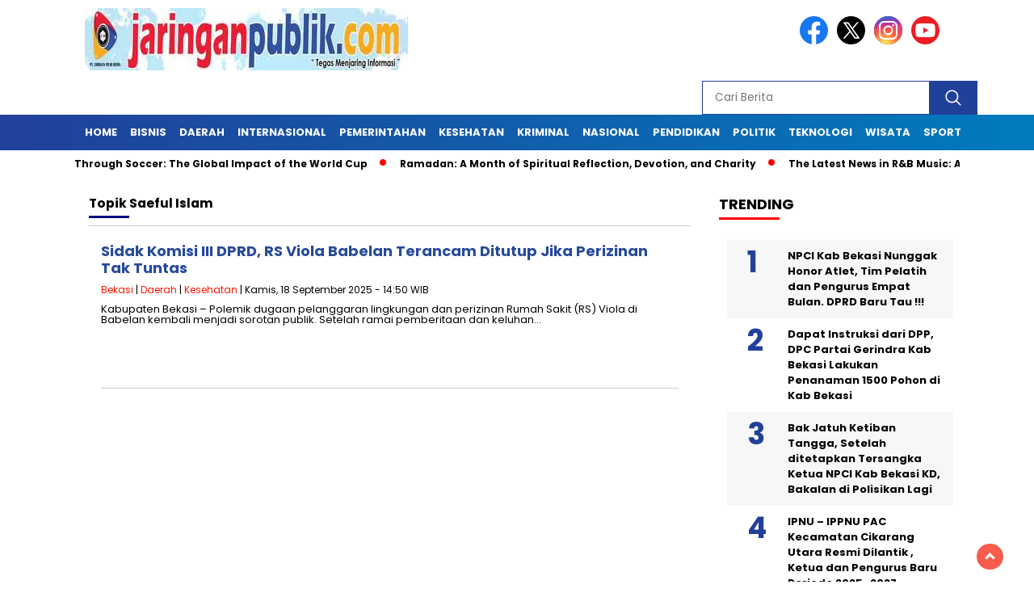

--- FILE ---
content_type: text/html; charset=UTF-8
request_url: https://jaringanpublik.com/tag/saeful-islam/
body_size: 13982
content:
<!doctype html>
<html class="no-js" lang="id" >

<head>
    <meta charset="UTF-8">
    <link href="http://gmpg.org/xfn/11" rel="profile">
    <link href="https://jaringanpublik.com/xmlrpc.php" rel="pingback">
    <meta http-equiv="x-ua-compatible" content="ie=edge">
    <meta name='robots' content='index, follow, max-image-preview:large, max-snippet:-1, max-video-preview:-1' />
	<style>img:is([sizes="auto" i], [sizes^="auto," i]) { contain-intrinsic-size: 3000px 1500px }</style>
	
	<!-- This site is optimized with the Yoast SEO plugin v26.3 - https://yoast.com/wordpress/plugins/seo/ -->
	<title>Saeful Islam - jaringanpublik.com</title>
	<link rel="canonical" href="https://jaringanpublik.com/tag/saeful-islam/" />
	<meta property="og:locale" content="id_ID" />
	<meta property="og:type" content="article" />
	<meta property="og:title" content="Saeful Islam - jaringanpublik.com" />
	<meta property="og:url" content="https://jaringanpublik.com/tag/saeful-islam/" />
	<meta property="og:site_name" content="jaringanpublik.com" />
	<meta name="twitter:card" content="summary_large_image" />
	<script type="application/ld+json" class="yoast-schema-graph">{"@context":"https://schema.org","@graph":[{"@type":"CollectionPage","@id":"https://jaringanpublik.com/tag/saeful-islam/","url":"https://jaringanpublik.com/tag/saeful-islam/","name":"Saeful Islam - jaringanpublik.com","isPartOf":{"@id":"https://jaringanpublik.com/#website"},"breadcrumb":{"@id":"https://jaringanpublik.com/tag/saeful-islam/#breadcrumb"},"inLanguage":"id"},{"@type":"BreadcrumbList","@id":"https://jaringanpublik.com/tag/saeful-islam/#breadcrumb","itemListElement":[{"@type":"ListItem","position":1,"name":"Beranda","item":"https://jaringanpublik.com/"},{"@type":"ListItem","position":2,"name":"Saeful Islam"}]},{"@type":"WebSite","@id":"https://jaringanpublik.com/#website","url":"https://jaringanpublik.com/","name":"jaringanpublik.com","description":"Tegas Menjaring Informasi","publisher":{"@id":"https://jaringanpublik.com/#organization"},"potentialAction":[{"@type":"SearchAction","target":{"@type":"EntryPoint","urlTemplate":"https://jaringanpublik.com/?s={search_term_string}"},"query-input":{"@type":"PropertyValueSpecification","valueRequired":true,"valueName":"search_term_string"}}],"inLanguage":"id"},{"@type":"Organization","@id":"https://jaringanpublik.com/#organization","name":"jaringanpublik.com","url":"https://jaringanpublik.com/","logo":{"@type":"ImageObject","inLanguage":"id","@id":"https://jaringanpublik.com/#/schema/logo/image/","url":"https://jaringanpublik.com/wp-content/uploads/2025/09/WhatsApp-Image-2025-09-09-at-22.30.06-7.jpeg","contentUrl":"https://jaringanpublik.com/wp-content/uploads/2025/09/WhatsApp-Image-2025-09-09-at-22.30.06-7.jpeg","width":400,"height":77,"caption":"jaringanpublik.com"},"image":{"@id":"https://jaringanpublik.com/#/schema/logo/image/"}}]}</script>
	<!-- / Yoast SEO plugin. -->


<link rel='dns-prefetch' href='//cdnjs.cloudflare.com' />
<link rel='dns-prefetch' href='//fonts.googleapis.com' />
<link rel="alternate" type="application/rss+xml" title="jaringanpublik.com &raquo; Feed" href="https://jaringanpublik.com/feed/" />
<link rel="alternate" type="application/rss+xml" title="jaringanpublik.com &raquo; Umpan Komentar" href="https://jaringanpublik.com/comments/feed/" />
<script id="wpp-js" src="https://jaringanpublik.com/wp-content/plugins/wordpress-popular-posts/assets/js/wpp.min.js?ver=7.3.6" data-sampling="0" data-sampling-rate="100" data-api-url="https://jaringanpublik.com/wp-json/wordpress-popular-posts" data-post-id="0" data-token="593e376b55" data-lang="0" data-debug="0"></script>
<link rel="alternate" type="application/rss+xml" title="jaringanpublik.com &raquo; Saeful Islam Umpan Tag" href="https://jaringanpublik.com/tag/saeful-islam/feed/" />
<script>
window._wpemojiSettings = {"baseUrl":"https:\/\/s.w.org\/images\/core\/emoji\/16.0.1\/72x72\/","ext":".png","svgUrl":"https:\/\/s.w.org\/images\/core\/emoji\/16.0.1\/svg\/","svgExt":".svg","source":{"concatemoji":"https:\/\/jaringanpublik.com\/wp-includes\/js\/wp-emoji-release.min.js?ver=6.8.3"}};
/*! This file is auto-generated */
!function(s,n){var o,i,e;function c(e){try{var t={supportTests:e,timestamp:(new Date).valueOf()};sessionStorage.setItem(o,JSON.stringify(t))}catch(e){}}function p(e,t,n){e.clearRect(0,0,e.canvas.width,e.canvas.height),e.fillText(t,0,0);var t=new Uint32Array(e.getImageData(0,0,e.canvas.width,e.canvas.height).data),a=(e.clearRect(0,0,e.canvas.width,e.canvas.height),e.fillText(n,0,0),new Uint32Array(e.getImageData(0,0,e.canvas.width,e.canvas.height).data));return t.every(function(e,t){return e===a[t]})}function u(e,t){e.clearRect(0,0,e.canvas.width,e.canvas.height),e.fillText(t,0,0);for(var n=e.getImageData(16,16,1,1),a=0;a<n.data.length;a++)if(0!==n.data[a])return!1;return!0}function f(e,t,n,a){switch(t){case"flag":return n(e,"\ud83c\udff3\ufe0f\u200d\u26a7\ufe0f","\ud83c\udff3\ufe0f\u200b\u26a7\ufe0f")?!1:!n(e,"\ud83c\udde8\ud83c\uddf6","\ud83c\udde8\u200b\ud83c\uddf6")&&!n(e,"\ud83c\udff4\udb40\udc67\udb40\udc62\udb40\udc65\udb40\udc6e\udb40\udc67\udb40\udc7f","\ud83c\udff4\u200b\udb40\udc67\u200b\udb40\udc62\u200b\udb40\udc65\u200b\udb40\udc6e\u200b\udb40\udc67\u200b\udb40\udc7f");case"emoji":return!a(e,"\ud83e\udedf")}return!1}function g(e,t,n,a){var r="undefined"!=typeof WorkerGlobalScope&&self instanceof WorkerGlobalScope?new OffscreenCanvas(300,150):s.createElement("canvas"),o=r.getContext("2d",{willReadFrequently:!0}),i=(o.textBaseline="top",o.font="600 32px Arial",{});return e.forEach(function(e){i[e]=t(o,e,n,a)}),i}function t(e){var t=s.createElement("script");t.src=e,t.defer=!0,s.head.appendChild(t)}"undefined"!=typeof Promise&&(o="wpEmojiSettingsSupports",i=["flag","emoji"],n.supports={everything:!0,everythingExceptFlag:!0},e=new Promise(function(e){s.addEventListener("DOMContentLoaded",e,{once:!0})}),new Promise(function(t){var n=function(){try{var e=JSON.parse(sessionStorage.getItem(o));if("object"==typeof e&&"number"==typeof e.timestamp&&(new Date).valueOf()<e.timestamp+604800&&"object"==typeof e.supportTests)return e.supportTests}catch(e){}return null}();if(!n){if("undefined"!=typeof Worker&&"undefined"!=typeof OffscreenCanvas&&"undefined"!=typeof URL&&URL.createObjectURL&&"undefined"!=typeof Blob)try{var e="postMessage("+g.toString()+"("+[JSON.stringify(i),f.toString(),p.toString(),u.toString()].join(",")+"));",a=new Blob([e],{type:"text/javascript"}),r=new Worker(URL.createObjectURL(a),{name:"wpTestEmojiSupports"});return void(r.onmessage=function(e){c(n=e.data),r.terminate(),t(n)})}catch(e){}c(n=g(i,f,p,u))}t(n)}).then(function(e){for(var t in e)n.supports[t]=e[t],n.supports.everything=n.supports.everything&&n.supports[t],"flag"!==t&&(n.supports.everythingExceptFlag=n.supports.everythingExceptFlag&&n.supports[t]);n.supports.everythingExceptFlag=n.supports.everythingExceptFlag&&!n.supports.flag,n.DOMReady=!1,n.readyCallback=function(){n.DOMReady=!0}}).then(function(){return e}).then(function(){var e;n.supports.everything||(n.readyCallback(),(e=n.source||{}).concatemoji?t(e.concatemoji):e.wpemoji&&e.twemoji&&(t(e.twemoji),t(e.wpemoji)))}))}((window,document),window._wpemojiSettings);
</script>
<style id='wp-emoji-styles-inline-css'>

	img.wp-smiley, img.emoji {
		display: inline !important;
		border: none !important;
		box-shadow: none !important;
		height: 1em !important;
		width: 1em !important;
		margin: 0 0.07em !important;
		vertical-align: -0.1em !important;
		background: none !important;
		padding: 0 !important;
	}
</style>
<link rel='stylesheet' id='wp-block-library-css' href='https://jaringanpublik.com/wp-includes/css/dist/block-library/style.min.css?ver=6.8.3' media='all' />
<style id='classic-theme-styles-inline-css'>
/*! This file is auto-generated */
.wp-block-button__link{color:#fff;background-color:#32373c;border-radius:9999px;box-shadow:none;text-decoration:none;padding:calc(.667em + 2px) calc(1.333em + 2px);font-size:1.125em}.wp-block-file__button{background:#32373c;color:#fff;text-decoration:none}
</style>
<style id='global-styles-inline-css'>
:root{--wp--preset--aspect-ratio--square: 1;--wp--preset--aspect-ratio--4-3: 4/3;--wp--preset--aspect-ratio--3-4: 3/4;--wp--preset--aspect-ratio--3-2: 3/2;--wp--preset--aspect-ratio--2-3: 2/3;--wp--preset--aspect-ratio--16-9: 16/9;--wp--preset--aspect-ratio--9-16: 9/16;--wp--preset--color--black: #000000;--wp--preset--color--cyan-bluish-gray: #abb8c3;--wp--preset--color--white: #ffffff;--wp--preset--color--pale-pink: #f78da7;--wp--preset--color--vivid-red: #cf2e2e;--wp--preset--color--luminous-vivid-orange: #ff6900;--wp--preset--color--luminous-vivid-amber: #fcb900;--wp--preset--color--light-green-cyan: #7bdcb5;--wp--preset--color--vivid-green-cyan: #00d084;--wp--preset--color--pale-cyan-blue: #8ed1fc;--wp--preset--color--vivid-cyan-blue: #0693e3;--wp--preset--color--vivid-purple: #9b51e0;--wp--preset--gradient--vivid-cyan-blue-to-vivid-purple: linear-gradient(135deg,rgba(6,147,227,1) 0%,rgb(155,81,224) 100%);--wp--preset--gradient--light-green-cyan-to-vivid-green-cyan: linear-gradient(135deg,rgb(122,220,180) 0%,rgb(0,208,130) 100%);--wp--preset--gradient--luminous-vivid-amber-to-luminous-vivid-orange: linear-gradient(135deg,rgba(252,185,0,1) 0%,rgba(255,105,0,1) 100%);--wp--preset--gradient--luminous-vivid-orange-to-vivid-red: linear-gradient(135deg,rgba(255,105,0,1) 0%,rgb(207,46,46) 100%);--wp--preset--gradient--very-light-gray-to-cyan-bluish-gray: linear-gradient(135deg,rgb(238,238,238) 0%,rgb(169,184,195) 100%);--wp--preset--gradient--cool-to-warm-spectrum: linear-gradient(135deg,rgb(74,234,220) 0%,rgb(151,120,209) 20%,rgb(207,42,186) 40%,rgb(238,44,130) 60%,rgb(251,105,98) 80%,rgb(254,248,76) 100%);--wp--preset--gradient--blush-light-purple: linear-gradient(135deg,rgb(255,206,236) 0%,rgb(152,150,240) 100%);--wp--preset--gradient--blush-bordeaux: linear-gradient(135deg,rgb(254,205,165) 0%,rgb(254,45,45) 50%,rgb(107,0,62) 100%);--wp--preset--gradient--luminous-dusk: linear-gradient(135deg,rgb(255,203,112) 0%,rgb(199,81,192) 50%,rgb(65,88,208) 100%);--wp--preset--gradient--pale-ocean: linear-gradient(135deg,rgb(255,245,203) 0%,rgb(182,227,212) 50%,rgb(51,167,181) 100%);--wp--preset--gradient--electric-grass: linear-gradient(135deg,rgb(202,248,128) 0%,rgb(113,206,126) 100%);--wp--preset--gradient--midnight: linear-gradient(135deg,rgb(2,3,129) 0%,rgb(40,116,252) 100%);--wp--preset--font-size--small: 13px;--wp--preset--font-size--medium: 20px;--wp--preset--font-size--large: 36px;--wp--preset--font-size--x-large: 42px;--wp--preset--spacing--20: 0.44rem;--wp--preset--spacing--30: 0.67rem;--wp--preset--spacing--40: 1rem;--wp--preset--spacing--50: 1.5rem;--wp--preset--spacing--60: 2.25rem;--wp--preset--spacing--70: 3.38rem;--wp--preset--spacing--80: 5.06rem;--wp--preset--shadow--natural: 6px 6px 9px rgba(0, 0, 0, 0.2);--wp--preset--shadow--deep: 12px 12px 50px rgba(0, 0, 0, 0.4);--wp--preset--shadow--sharp: 6px 6px 0px rgba(0, 0, 0, 0.2);--wp--preset--shadow--outlined: 6px 6px 0px -3px rgba(255, 255, 255, 1), 6px 6px rgba(0, 0, 0, 1);--wp--preset--shadow--crisp: 6px 6px 0px rgba(0, 0, 0, 1);}:where(.is-layout-flex){gap: 0.5em;}:where(.is-layout-grid){gap: 0.5em;}body .is-layout-flex{display: flex;}.is-layout-flex{flex-wrap: wrap;align-items: center;}.is-layout-flex > :is(*, div){margin: 0;}body .is-layout-grid{display: grid;}.is-layout-grid > :is(*, div){margin: 0;}:where(.wp-block-columns.is-layout-flex){gap: 2em;}:where(.wp-block-columns.is-layout-grid){gap: 2em;}:where(.wp-block-post-template.is-layout-flex){gap: 1.25em;}:where(.wp-block-post-template.is-layout-grid){gap: 1.25em;}.has-black-color{color: var(--wp--preset--color--black) !important;}.has-cyan-bluish-gray-color{color: var(--wp--preset--color--cyan-bluish-gray) !important;}.has-white-color{color: var(--wp--preset--color--white) !important;}.has-pale-pink-color{color: var(--wp--preset--color--pale-pink) !important;}.has-vivid-red-color{color: var(--wp--preset--color--vivid-red) !important;}.has-luminous-vivid-orange-color{color: var(--wp--preset--color--luminous-vivid-orange) !important;}.has-luminous-vivid-amber-color{color: var(--wp--preset--color--luminous-vivid-amber) !important;}.has-light-green-cyan-color{color: var(--wp--preset--color--light-green-cyan) !important;}.has-vivid-green-cyan-color{color: var(--wp--preset--color--vivid-green-cyan) !important;}.has-pale-cyan-blue-color{color: var(--wp--preset--color--pale-cyan-blue) !important;}.has-vivid-cyan-blue-color{color: var(--wp--preset--color--vivid-cyan-blue) !important;}.has-vivid-purple-color{color: var(--wp--preset--color--vivid-purple) !important;}.has-black-background-color{background-color: var(--wp--preset--color--black) !important;}.has-cyan-bluish-gray-background-color{background-color: var(--wp--preset--color--cyan-bluish-gray) !important;}.has-white-background-color{background-color: var(--wp--preset--color--white) !important;}.has-pale-pink-background-color{background-color: var(--wp--preset--color--pale-pink) !important;}.has-vivid-red-background-color{background-color: var(--wp--preset--color--vivid-red) !important;}.has-luminous-vivid-orange-background-color{background-color: var(--wp--preset--color--luminous-vivid-orange) !important;}.has-luminous-vivid-amber-background-color{background-color: var(--wp--preset--color--luminous-vivid-amber) !important;}.has-light-green-cyan-background-color{background-color: var(--wp--preset--color--light-green-cyan) !important;}.has-vivid-green-cyan-background-color{background-color: var(--wp--preset--color--vivid-green-cyan) !important;}.has-pale-cyan-blue-background-color{background-color: var(--wp--preset--color--pale-cyan-blue) !important;}.has-vivid-cyan-blue-background-color{background-color: var(--wp--preset--color--vivid-cyan-blue) !important;}.has-vivid-purple-background-color{background-color: var(--wp--preset--color--vivid-purple) !important;}.has-black-border-color{border-color: var(--wp--preset--color--black) !important;}.has-cyan-bluish-gray-border-color{border-color: var(--wp--preset--color--cyan-bluish-gray) !important;}.has-white-border-color{border-color: var(--wp--preset--color--white) !important;}.has-pale-pink-border-color{border-color: var(--wp--preset--color--pale-pink) !important;}.has-vivid-red-border-color{border-color: var(--wp--preset--color--vivid-red) !important;}.has-luminous-vivid-orange-border-color{border-color: var(--wp--preset--color--luminous-vivid-orange) !important;}.has-luminous-vivid-amber-border-color{border-color: var(--wp--preset--color--luminous-vivid-amber) !important;}.has-light-green-cyan-border-color{border-color: var(--wp--preset--color--light-green-cyan) !important;}.has-vivid-green-cyan-border-color{border-color: var(--wp--preset--color--vivid-green-cyan) !important;}.has-pale-cyan-blue-border-color{border-color: var(--wp--preset--color--pale-cyan-blue) !important;}.has-vivid-cyan-blue-border-color{border-color: var(--wp--preset--color--vivid-cyan-blue) !important;}.has-vivid-purple-border-color{border-color: var(--wp--preset--color--vivid-purple) !important;}.has-vivid-cyan-blue-to-vivid-purple-gradient-background{background: var(--wp--preset--gradient--vivid-cyan-blue-to-vivid-purple) !important;}.has-light-green-cyan-to-vivid-green-cyan-gradient-background{background: var(--wp--preset--gradient--light-green-cyan-to-vivid-green-cyan) !important;}.has-luminous-vivid-amber-to-luminous-vivid-orange-gradient-background{background: var(--wp--preset--gradient--luminous-vivid-amber-to-luminous-vivid-orange) !important;}.has-luminous-vivid-orange-to-vivid-red-gradient-background{background: var(--wp--preset--gradient--luminous-vivid-orange-to-vivid-red) !important;}.has-very-light-gray-to-cyan-bluish-gray-gradient-background{background: var(--wp--preset--gradient--very-light-gray-to-cyan-bluish-gray) !important;}.has-cool-to-warm-spectrum-gradient-background{background: var(--wp--preset--gradient--cool-to-warm-spectrum) !important;}.has-blush-light-purple-gradient-background{background: var(--wp--preset--gradient--blush-light-purple) !important;}.has-blush-bordeaux-gradient-background{background: var(--wp--preset--gradient--blush-bordeaux) !important;}.has-luminous-dusk-gradient-background{background: var(--wp--preset--gradient--luminous-dusk) !important;}.has-pale-ocean-gradient-background{background: var(--wp--preset--gradient--pale-ocean) !important;}.has-electric-grass-gradient-background{background: var(--wp--preset--gradient--electric-grass) !important;}.has-midnight-gradient-background{background: var(--wp--preset--gradient--midnight) !important;}.has-small-font-size{font-size: var(--wp--preset--font-size--small) !important;}.has-medium-font-size{font-size: var(--wp--preset--font-size--medium) !important;}.has-large-font-size{font-size: var(--wp--preset--font-size--large) !important;}.has-x-large-font-size{font-size: var(--wp--preset--font-size--x-large) !important;}
:where(.wp-block-post-template.is-layout-flex){gap: 1.25em;}:where(.wp-block-post-template.is-layout-grid){gap: 1.25em;}
:where(.wp-block-columns.is-layout-flex){gap: 2em;}:where(.wp-block-columns.is-layout-grid){gap: 2em;}
:root :where(.wp-block-pullquote){font-size: 1.5em;line-height: 1.6;}
</style>
<link rel='stylesheet' id='hostinger-reach-subscription-block-css' href='https://jaringanpublik.com/wp-content/plugins/hostinger-reach/frontend/dist/blocks/subscription.css?ver=1767030228' media='all' />
<link rel='stylesheet' id='wordpress-popular-posts-css-css' href='https://jaringanpublik.com/wp-content/plugins/wordpress-popular-posts/assets/css/wpp.css?ver=7.3.6' media='all' />
<link rel='stylesheet' id='styleku-css' href='https://jaringanpublik.com/wp-content/themes/nomina/style.css?ver=2.3' media='all' />
<link rel='stylesheet' id='lightslidercss-css' href='https://jaringanpublik.com/wp-content/themes/nomina/css/lightslider.min.css?ver=1.1' media='all' />
<link rel='stylesheet' id='flexslidercss-css' href='https://jaringanpublik.com/wp-content/themes/nomina/css/flexslider.css?ver=1.1' media='all' />
<link rel='stylesheet' id='owlcss-css' href='https://jaringanpublik.com/wp-content/themes/nomina/css/owl.carousel.min.css?ver=2.1' media='all' />
<link rel='stylesheet' id='swiper-css-css' href='https://cdnjs.cloudflare.com/ajax/libs/Swiper/11.0.5/swiper-bundle.css?ver=11.0.5' media='all' />
<link rel='stylesheet' id='google-fonts-css' href='https://fonts.googleapis.com/css2?family=Poppins:ital,wght@0,400;0,700;1,400;1,700&#038;display=swap' media='all' />
<link rel='stylesheet' id='google-fonts-paragraph-css' href='https://fonts.googleapis.com/css2?family=Poppins:ital,wght@0,400;0,700;1,400;1,700&#038;display=swap' media='all' />
<script src="https://jaringanpublik.com/wp-includes/js/jquery/jquery.min.js?ver=3.7.1" id="jquery-core-js"></script>
<script src="https://jaringanpublik.com/wp-includes/js/jquery/jquery-migrate.min.js?ver=3.4.1" id="jquery-migrate-js"></script>
<script src="https://jaringanpublik.com/wp-content/themes/nomina/js/owl.carousel.min.js?ver=1" id="owljs-js"></script>
<script src="https://jaringanpublik.com/wp-content/themes/nomina/js/lightslider.min.js?ver=6.8.3" id="lightslider-js"></script>
<script src="https://cdnjs.cloudflare.com/ajax/libs/Swiper/11.0.5/swiper-bundle.min.js?ver=11.0.5" id="script-swipe-js"></script>
<link rel="https://api.w.org/" href="https://jaringanpublik.com/wp-json/" /><link rel="alternate" title="JSON" type="application/json" href="https://jaringanpublik.com/wp-json/wp/v2/tags/71" /><meta name="generator" content="WordPress 6.8.3" />
            <style id="wpp-loading-animation-styles">@-webkit-keyframes bgslide{from{background-position-x:0}to{background-position-x:-200%}}@keyframes bgslide{from{background-position-x:0}to{background-position-x:-200%}}.wpp-widget-block-placeholder,.wpp-shortcode-placeholder{margin:0 auto;width:60px;height:3px;background:#dd3737;background:linear-gradient(90deg,#dd3737 0%,#571313 10%,#dd3737 100%);background-size:200% auto;border-radius:3px;-webkit-animation:bgslide 1s infinite linear;animation:bgslide 1s infinite linear}</style>
                     <style>
             .menu-utama > li > a, .headline-judul a, .news-feed-judul, .news-feed-judul-block, .news-feed-list .kategori, .judul-sidebar-right, .judul-sidebar-left, .judul-sidebar-single, .single-kategori a span, .judul-label-kategori span, .kategori-mobile, .category-kategori a, .wpp-list > li > a, .recent-post-widget a, .page-numbers, .menu-bawah li a, #category-content h2 a, .category-text-wrap, .judul-label-kategori, .category-kategori, .headline-label, .search-form .search-field, .recent-post-widget .waktu, .single-kategori a, #single-content h1, .tanggal-single, .related-post-wrap, .caption-photo, .tagname, .tagname a, .footer-copyright, .judul-berita-pilihan, .kategori-berita-pilihan, #berita-pilihan h2 a, #page-content h1, .judul-berita-rekomendasi, .kategori-berita-rekomendasi, #berita-rekomendasi h2, .mobile-berita-terbaru .berita-terbaru, .judul-berita-terbaru a, .mobile-kategori-berita-terbaru, .tanggal-berita-terbaru, .news-feed-text-block .tanggal, .menu-utama > li > ul.sub-menu > li a, .mobile-menu-kiri li a, .judul-headline, a.slider-kategori, a.judul-slider, .judul-thumbnail, .alamat, .before-widget, .before-widget select, .before-widget ul li a, .before-widget ul li, .nama-penulis, .desktop-berita-terbaru .berita-terbaru, .desktop-berita-terbaru-box p, .desktop-kategori-berita-terbaru, .error404 p, .headline-label-mobile-dua, h2.headline-judul-mobile-dua a, .wrap-text-headline-dua .tanggal, .judul-berita-pilihan, .before-widget h2, .judul-sidebar-right, .judul-sidebar-single, .marquee-baru a, .marquee-baru .inner a, .headline-tiga-text-wrap-mobile h2 a, .totalpembaca, h2.headline-judul-mobile a, .headline-label-mobile, .menu-network-wrap, .network-title, .menu-network-wrap a { 
    font-family: 'Poppins', sans-serif; }  
             
.single-article-text, .single-article-text p { 
    font-family: 'Poppins', sans-serif; 
    font-size: 16px; }    
             
#single-content figcaption.wp-element-caption, .wp-caption, .caption-photo, .caption-photo-buka-tutup {
      font-family: 'Poppins', sans-serif; 
             }

        
                     
.menu-utama > li > a, .menu-bawah > li > a, .menu-utama > li > ul.sub-menu > li a { 
    font-size: 
    13px; }
             
             
                 .menu-utama { text-align: left; }
                     
                          #single-content h1 { text-align: left}
             
             
    .single-kategori { text-align: left; }
    
                             .fluid-nav, footer, .scroll-to-continue, .ad-middle .ad-title, .ad-middle .scroll-to-resume, .tagname span, .tagname a:hover, .headline-tiga-text-wrap-mobile { background: rgb(33,64,154); background: linear-gradient(90deg, rgba(33,64,154,1) 0%, rgba(1,123,189,1) 100%);} .menu-utama { background: transparent;}
.nama-penulis a, single-kategori a, .single-article-text p a, .single-article-text h1 a, .single-article-text h2 a, .single-article-text h3 a, .single-article-text h4 a, .single-article-text h5 a, .single-article-text h6 a, .single-article-text ul li a, .single-article-text ol li a, .single-article-text div a, .single-article-text a, .judul-desktop-berita-terbaru:hover, .wpp-list > li > a.wpp-post-title:before, .recent-post-widget a:hover {color: #21409A}
.search-submit, .menu-utama > li > ul.sub-menu, .nav-links .current, .page-numbers:hover, .menu-utama > li > a:hover, .page-link-wrap span.current, .page-link-wrap a:hover {background: #21409A; }
.search-submit, .search-form .search-field, .mobile-menu-kiri-wrap form.search-form, .page-link-wrap span.current, a.post-page-numbers {border-color: #21409A;}
.line-satu, .line-dua, .line-tiga {background: #21409A; }
                    
    
             
             
         </style>
    <link rel="icon" href="https://jaringanpublik.com/wp-content/uploads/2025/09/cropped-WhatsApp-Image-2025-09-10-at-19.55.59-32x32.jpeg" sizes="32x32" />
<link rel="icon" href="https://jaringanpublik.com/wp-content/uploads/2025/09/cropped-WhatsApp-Image-2025-09-10-at-19.55.59-192x192.jpeg" sizes="192x192" />
<link rel="apple-touch-icon" href="https://jaringanpublik.com/wp-content/uploads/2025/09/cropped-WhatsApp-Image-2025-09-10-at-19.55.59-180x180.jpeg" />
<meta name="msapplication-TileImage" content="https://jaringanpublik.com/wp-content/uploads/2025/09/cropped-WhatsApp-Image-2025-09-10-at-19.55.59-270x270.jpeg" />
    <meta name="viewport" content="width=device-width, initial-scale=1, shrink-to-fit=no">
    <meta name="theme-color" content="#21409A" />
	<link rel="preconnect" href="https://fonts.googleapis.com">
<link rel="preconnect" href="https://fonts.gstatic.com" crossorigin>

	<style>
	
		.search-submit { background-image: url('https://jaringanpublik.com/wp-content/themes/nomina/img/icons8-search.svg'); background-repeat: no-repeat; background-position: 50% 50%; background-size: 40%; }
		
				#sidebar-right, #sidebar-single {top: 170px;}
		
		        .logged-in header{
            top: 0 !important;
        }
		
	</style>
	
</head>

<body class="archive tag tag-saeful-islam tag-71 wp-custom-logo wp-embed-responsive wp-theme-nomina">
	  		<div id="sidebar-banner-bawah">
			<div>
			
		</div><!-- sidebar-banner-bawah WRAP -->
</div><!-- sidebar-banner-bawah BANNER -->	
    <header>
		<div class="header-fixed">
			<div class="header-shrink">
				
			
 <a id="logo" href="https://jaringanpublik.com/" rel="home"> <img src="https://jaringanpublik.com/wp-content/uploads/2025/09/WhatsApp-Image-2025-09-09-at-22.30.06-7.jpeg" alt="logo" width="400" height="77" /></a>				
<div class="media-social-header">
				<a title="facebook" class="facebook-header" href="https://facebook.com" target="_blank"><img src="https://jaringanpublik.com/wp-content/themes/nomina/img/fb-icon.svg" alt="facebook" width="35" height="35" /></a>
				<a title="twitter" class="twitter-header" href="https://twitter.com" target="_blank"><img src="https://jaringanpublik.com/wp-content/themes/nomina/img/twitter-icon-baru.svg" alt="twiter" width="35" height="35"  /></a>
				<a title="instagram" class="instagram-header" href="https://instagram.com" target="_blank"><img src="https://jaringanpublik.com/wp-content/themes/nomina/img/instagram-icon.svg" alt="instagram" width="35" height="35"  /></a>
				<a title="youtube" class="youtube-header" href="https://youtube.com" target="_blank"><img src="https://jaringanpublik.com/wp-content/themes/nomina/img/youtube-icon.svg" alt="youtube" width="35" height="35"  /></a>
		 

			</div>
			
			<form method="get" class="search-form" action="https://jaringanpublik.com/">
  <input 
    type="text" 
    class="search-field" 
    name="s" 
    placeholder="Cari Berita" 
    value="" 
  />
  <input 
    type="submit" 
    class="search-submit" 
    value="" 
  />
</form>
   
			<div class="hamburger-button">
				<div class="line-satu"></div>
				<div class="line-dua"></div>
				<div class="line-tiga"></div>
			</div><!-- akhir hamburger-button -->
			<div class="mobile-menu-kiri-wrap">
		<a id="logo-menu-kiri" href="https://jaringanpublik.com/" rel="home"> <img src="https://jaringanpublik.com/wp-content/uploads/2025/09/WhatsApp-Image-2025-09-09-at-22.30.06-7.jpeg" alt="logo"></a><span class="close-button-hamburger">&#10006;</span>
				<div class="clr"></div>
				<form method="get" class="search-form" action="https://jaringanpublik.com/">
  <input 
    type="text" 
    class="search-field" 
    name="s" 
    placeholder="Cari Berita" 
    value="" 
  />
  <input 
    type="submit" 
    class="search-submit" 
    value="" 
  />
</form>
   
			<div class="menu-menu-utama-container"><ul id="menu-menu-utama" class="mobile-menu-kiri"><li id="menu-item-26717" class="menu-item menu-item-type-custom menu-item-object-custom menu-item-home menu-item-26717"><a href="https://jaringanpublik.com/">Home</a></li>
<li id="menu-item-26708" class="menu-item menu-item-type-taxonomy menu-item-object-category menu-item-26708"><a href="https://jaringanpublik.com/bisnis/">Bisnis</a></li>
<li id="menu-item-26720" class="menu-item menu-item-type-custom menu-item-object-custom menu-item-has-children menu-item-26720"><a href="#">Daerah</a>
<ul class="sub-menu">
	<li id="menu-item-26723" class="menu-item menu-item-type-taxonomy menu-item-object-category menu-item-26723"><a href="https://jaringanpublik.com/jakarta/">Jakarta</a></li>
	<li id="menu-item-26774" class="menu-item menu-item-type-taxonomy menu-item-object-category menu-item-has-children menu-item-26774"><a href="https://jaringanpublik.com/jawa-barat/">Jawa Barat</a>
	<ul class="sub-menu">
		<li id="menu-item-26773" class="menu-item menu-item-type-taxonomy menu-item-object-category menu-item-26773"><a href="https://jaringanpublik.com/bekasi/">Bekasi</a></li>
	</ul>
</li>
	<li id="menu-item-26722" class="menu-item menu-item-type-taxonomy menu-item-object-category menu-item-26722"><a href="https://jaringanpublik.com/bandung/">Bandung</a></li>
	<li id="menu-item-26730" class="menu-item menu-item-type-taxonomy menu-item-object-category menu-item-26730"><a href="https://jaringanpublik.com/yogyakarta/">Yogyakarta</a></li>
	<li id="menu-item-26726" class="menu-item menu-item-type-taxonomy menu-item-object-category menu-item-26726"><a href="https://jaringanpublik.com/surabaya/">Surabaya</a></li>
	<li id="menu-item-26721" class="menu-item menu-item-type-taxonomy menu-item-object-category menu-item-26721"><a href="https://jaringanpublik.com/bali/">Bali</a></li>
	<li id="menu-item-26724" class="menu-item menu-item-type-taxonomy menu-item-object-category menu-item-26724"><a href="https://jaringanpublik.com/medan/">Medan</a></li>
	<li id="menu-item-26725" class="menu-item menu-item-type-taxonomy menu-item-object-category menu-item-26725"><a href="https://jaringanpublik.com/palembang/">Palembang</a></li>
</ul>
</li>
<li id="menu-item-26709" class="menu-item menu-item-type-taxonomy menu-item-object-category menu-item-26709"><a href="https://jaringanpublik.com/internasional/">Internasional</a></li>
<li id="menu-item-26718" class="menu-item menu-item-type-taxonomy menu-item-object-category menu-item-26718"><a href="https://jaringanpublik.com/pemerintahan/">Pemerintahan</a></li>
<li id="menu-item-26710" class="menu-item menu-item-type-taxonomy menu-item-object-category menu-item-26710"><a href="https://jaringanpublik.com/kesehatan/">Kesehatan</a></li>
<li id="menu-item-26711" class="menu-item menu-item-type-taxonomy menu-item-object-category menu-item-26711"><a href="https://jaringanpublik.com/kriminal/">Kriminal</a></li>
<li id="menu-item-26712" class="menu-item menu-item-type-taxonomy menu-item-object-category menu-item-26712"><a href="https://jaringanpublik.com/nasional/">Nasional</a></li>
<li id="menu-item-26713" class="menu-item menu-item-type-taxonomy menu-item-object-category menu-item-26713"><a href="https://jaringanpublik.com/pendidikan/">Pendidikan</a></li>
<li id="menu-item-26714" class="menu-item menu-item-type-taxonomy menu-item-object-category menu-item-26714"><a href="https://jaringanpublik.com/politik/">Politik</a></li>
<li id="menu-item-26715" class="menu-item menu-item-type-taxonomy menu-item-object-category menu-item-26715"><a href="https://jaringanpublik.com/teknologi/">Teknologi</a></li>
<li id="menu-item-26716" class="menu-item menu-item-type-taxonomy menu-item-object-category menu-item-26716"><a href="https://jaringanpublik.com/wisata/">Wisata</a></li>
<li id="menu-item-26719" class="menu-item menu-item-type-taxonomy menu-item-object-category menu-item-26719"><a href="https://jaringanpublik.com/sport/">Sport</a></li>
</ul></div>	
			</div><!-- akhir mobile-menu-kiri-wrap -->
		
<div class="clr">
	
		</div>
		</div><!-- akhir header shrink -->
			<div class="fluid-nav">
		<div class="menu-menu-utama-container"><ul id="menu-menu-utama-1" class="menu-utama"><li class="menu-item menu-item-type-custom menu-item-object-custom menu-item-home menu-item-26717"><a href="https://jaringanpublik.com/">Home</a></li>
<li class="menu-item menu-item-type-taxonomy menu-item-object-category menu-item-26708"><a href="https://jaringanpublik.com/bisnis/">Bisnis</a></li>
<li class="menu-item menu-item-type-custom menu-item-object-custom menu-item-has-children menu-item-26720"><a href="#">Daerah</a>
<ul class="sub-menu">
	<li class="menu-item menu-item-type-taxonomy menu-item-object-category menu-item-26723"><a href="https://jaringanpublik.com/jakarta/">Jakarta</a></li>
	<li class="menu-item menu-item-type-taxonomy menu-item-object-category menu-item-has-children menu-item-26774"><a href="https://jaringanpublik.com/jawa-barat/">Jawa Barat</a>
	<ul class="sub-menu">
		<li class="menu-item menu-item-type-taxonomy menu-item-object-category menu-item-26773"><a href="https://jaringanpublik.com/bekasi/">Bekasi</a></li>
	</ul>
</li>
	<li class="menu-item menu-item-type-taxonomy menu-item-object-category menu-item-26722"><a href="https://jaringanpublik.com/bandung/">Bandung</a></li>
	<li class="menu-item menu-item-type-taxonomy menu-item-object-category menu-item-26730"><a href="https://jaringanpublik.com/yogyakarta/">Yogyakarta</a></li>
	<li class="menu-item menu-item-type-taxonomy menu-item-object-category menu-item-26726"><a href="https://jaringanpublik.com/surabaya/">Surabaya</a></li>
	<li class="menu-item menu-item-type-taxonomy menu-item-object-category menu-item-26721"><a href="https://jaringanpublik.com/bali/">Bali</a></li>
	<li class="menu-item menu-item-type-taxonomy menu-item-object-category menu-item-26724"><a href="https://jaringanpublik.com/medan/">Medan</a></li>
	<li class="menu-item menu-item-type-taxonomy menu-item-object-category menu-item-26725"><a href="https://jaringanpublik.com/palembang/">Palembang</a></li>
</ul>
</li>
<li class="menu-item menu-item-type-taxonomy menu-item-object-category menu-item-26709"><a href="https://jaringanpublik.com/internasional/">Internasional</a></li>
<li class="menu-item menu-item-type-taxonomy menu-item-object-category menu-item-26718"><a href="https://jaringanpublik.com/pemerintahan/">Pemerintahan</a></li>
<li class="menu-item menu-item-type-taxonomy menu-item-object-category menu-item-26710"><a href="https://jaringanpublik.com/kesehatan/">Kesehatan</a></li>
<li class="menu-item menu-item-type-taxonomy menu-item-object-category menu-item-26711"><a href="https://jaringanpublik.com/kriminal/">Kriminal</a></li>
<li class="menu-item menu-item-type-taxonomy menu-item-object-category menu-item-26712"><a href="https://jaringanpublik.com/nasional/">Nasional</a></li>
<li class="menu-item menu-item-type-taxonomy menu-item-object-category menu-item-26713"><a href="https://jaringanpublik.com/pendidikan/">Pendidikan</a></li>
<li class="menu-item menu-item-type-taxonomy menu-item-object-category menu-item-26714"><a href="https://jaringanpublik.com/politik/">Politik</a></li>
<li class="menu-item menu-item-type-taxonomy menu-item-object-category menu-item-26715"><a href="https://jaringanpublik.com/teknologi/">Teknologi</a></li>
<li class="menu-item menu-item-type-taxonomy menu-item-object-category menu-item-26716"><a href="https://jaringanpublik.com/wisata/">Wisata</a></li>
<li class="menu-item menu-item-type-taxonomy menu-item-object-category menu-item-26719"><a href="https://jaringanpublik.com/sport/">Sport</a></li>
</ul></div> </div><!-- akhir fluid nav -->
		
						<!-- marquee -->
	
	<div class="marquee-baru">
		<div class="inner-wrap">
		 <div class="inner">
    <p>
			 <a href="https://jaringanpublik.com/unifying-the-world-through-soccer-the-global-impact-of-the-world-cup/">Unifying the World Through Soccer: The Global Impact of the World Cup</a>   
                    	 <a href="https://jaringanpublik.com/ramadan-a-month-of-spiritual-reflection-devotion-and-charity/">Ramadan: A Month of Spiritual Reflection, Devotion, and Charity</a>   
                    	 <a href="https://jaringanpublik.com/the-latest-news-in-rb-music-a-look-at-super-bowl-performances-new-albums-rising-stars-and-tribute-to-aaliyah/">The Latest News in R&#038;B Music: A Look at Super Bowl Performances, New Albums, Rising Stars, and Tribute to Aaliyah</a>   
                    		  </p>
			 </div>
  </div><!-- akhir inner-wrap -->
		</div>  <!-- akhir div marquee -->
				
		</div><!-- akhir header fixed -->
    </header>
	<div class="add-height"></div>
					

<div id="sidebar-banner-160x600-kanan">
			<div>
			
		</div><!-- sidebar-banner-160x600-kanan WRAP -->
</div><!-- sidebar-banner-160x600-kanan BANNER -->
<div id="sidebar-banner-160x600-kiri">
			<div>
			
		</div><!-- sidebar-banner-160x600-kiri WRAP -->
</div><!-- sidebar-banner-160x600-kiri BANNER -->
<div id="category-content-wrap">
<div id="category-content">
	<h2 class="judul-label-kategori"><span class="spansatu">Topik </span> <span>Saeful Islam</span></h2>
	<!-- start breadcrumbs -->
	<!-- end breadcrumbs -->
		<div class="category-text-wrap">
		
	<div class="kategori-mobile">	
Bekasi		</div>
		<h2><a href="https://jaringanpublik.com/sidak-komisi-iii-dprd-rs-viola-babelan-terancam-ditutup-jika-perizinan-tak-tuntas/">Sidak Komisi III DPRD, RS Viola Babelan Terancam Ditutup Jika Perizinan Tak Tuntas</a></h2>
                <p class="category-kategori"><a href="https://jaringanpublik.com/bekasi/" rel="category tag">Bekasi</a> | <a href="https://jaringanpublik.com/daerah/" rel="category tag">Daerah</a> | <a href="https://jaringanpublik.com/kesehatan/" rel="category tag">Kesehatan</a><span>&nbsp;| Kamis, 18 September 2025 -  14:50											 WIB</span></p>
		<div class="tanggal-mobile">
			Kamis, 18 September 2025 -  14:50											 WIB		</div>
	<p>Kabupaten Bekasi – Polemik dugaan pelanggaran lingkungan dan perizinan Rumah Sakit (RS) Viola di Babelan kembali menjadi sorotan publik. Setelah ramai pemberitaan dan keluhan&#8230;</p>
		
	</div><!-- akhir category-text-wrap -->	

	
	
	
	<div class="clr"></div>

            	<div class="next-wrap">
				
	</div>
		<div class="clr">
		
	</div>


	
	
</div>
<div id="sidebar-single">
				<div class="sidebar-single-wrap">
			<div class="before-widget"><h2 class="judul-sidebar-single">Trending</h2>			<div class="textwidget"><ul class="wpp-list">
<li class=""> <a href="https://jaringanpublik.com/npci-kab-bekasi-belum-bayar-honor-atlet-tim-pelatih-dan-pengurus-selama-empat-bulan-dprd-baru-tau/" class="wpp-post-title" target="_self">NPCI Kab Bekasi Nunggak Honor Atlet, Tim Pelatih dan Pengurus Empat Bulan. DPRD Baru Tau !!!</a> <span class="wpp-meta post-stats"></span><p class="wpp-excerpt"></p></li>
<li class=""> <a href="https://jaringanpublik.com/dapat-instruksi-dari-dpp-dpc-partai-gerindra-kab-bekasi-lakukan-penanaman-1500-pohon-di-kab-bekasi/" class="wpp-post-title" target="_self">Dapat Instruksi dari DPP, DPC Partai Gerindra Kab Bekasi Lakukan Penanaman 1500 Pohon di Kab Bekasi</a> <span class="wpp-meta post-stats"></span><p class="wpp-excerpt"></p></li>
<li class=""> <a href="https://jaringanpublik.com/bak-jatuh-ketiban-tangga-setelah-ditetapkan-tersangka-ketua-npci-kab-bekasi-kd-bakalan-di-polisikan-lagi/" class="wpp-post-title" target="_self">Bak Jatuh Ketiban Tangga, Setelah ditetapkan Tersangka Ketua NPCI Kab Bekasi KD, Bakalan di Polisikan Lagi</a> <span class="wpp-meta post-stats"></span><p class="wpp-excerpt"></p></li>
<li class=""> <a href="https://jaringanpublik.com/ipnu-ippnu-cikarang-utara-resmi-lantik-ketua-dan-pengurus-baru-periode-2025-2027/" class="wpp-post-title" target="_self">IPNU – IPPNU PAC Kecamatan Cikarang Utara Resmi Dilantik , Ketua dan Pengurus Baru Periode 2025–2027</a> <span class="wpp-meta post-stats"></span><p class="wpp-excerpt"></p></li>
<li class=""> <a href="https://jaringanpublik.com/cegah-persengketaan-lahan-tkd-kades-karangbaru-tengah-berupaya-mensertifikatkan-tkd/" class="wpp-post-title" target="_self">Cegah Persengketaan Lahan TKD, Kades Karangbaru Tengah Berupaya Mensertifikatkan TKD</a> <span class="wpp-meta post-stats"></span><p class="wpp-excerpt"></p></li>
<li class=""> <a href="https://jaringanpublik.com/ott-kpk-masih-mendalami-dugaan-kasus-suap-dan-pemerasan-proyek-di-kab-bekasi/" class="wpp-post-title" target="_self">OTT, KPK Masih Mendalami Dugaan Kasus Suap dan Pemerasan Proyek di Kab Bekasi</a> <span class="wpp-meta post-stats"></span><p class="wpp-excerpt"></p></li>
<li class=""> <a href="https://jaringanpublik.com/pd-kami-tantang-tiga-bumd-kab-bekasi-untuk-mengekspos-kinerja-tahun-2025-agar-transparan/" class="wpp-post-title" target="_self">PD KAMI Tantang Tiga BUMD Kab Bekasi untuk Mengekspos Kinerja Tahun 2025 agar Transparan</a> <span class="wpp-meta post-stats"></span><p class="wpp-excerpt"></p></li>
<li class=""> <a href="https://jaringanpublik.com/pemdes-lambangsari-tambun-selatan-larang-keras-warga-menyalakan-petasan-dan-kembang-api-di-malam-tahun-baru-2026/" class="wpp-post-title" target="_self">Pemdes Lambangsari, Tambun Selatan Larang Keras Warga Menyalakan Petasan dan Kembang Api di Malam Tahun Baru 2026</a> <span class="wpp-meta post-stats"></span><p class="wpp-excerpt"></p></li>
<li class=""> <a href="https://jaringanpublik.com/kerugian-negara-capai-rp-71-miliar-polres-metro-bekasi-tetapkan-dua-tersangka-dugaan-korupsi-hibah-npci/" class="wpp-post-title" target="_self">Kerugian Negara Capai Rp.7,1 Miliar, Polres Metro Bekasi Tetapkan Dua Tersangka Dugaan Korupsi Hibah NPCI</a> <span class="wpp-meta post-stats"></span><p class="wpp-excerpt"></p></li>
<li class=""> <a href="https://jaringanpublik.com/di-tengah-keterbatasan-anggaran-koni-kabupaten-bekasi-mantapkan-tradisi-juara/" class="wpp-post-title" target="_self">Di Tengah Keterbatasan Anggaran, KONI Kabupaten Bekasi Mantapkan Tradisi Juara</a> <span class="wpp-meta post-stats"></span><p class="wpp-excerpt"></p></li>

</ul>
</div>
		</div><div class="before-widget"><h2 class="judul-sidebar-single">Internasional</h2><div class="text-wrap"><div class="recent-post-widget"><p><img src="https://jaringanpublik.com/wp-content/uploads/2025/10/IMG-20251030-WA0000-360x200.jpg" alt="Presiden Prabowo Hadir Langsung Dalam Pemusnahan Barang Bukti 214,48 Ton Narkoba di Mabes Polri" width="270" height="150" /></p><a href="https://jaringanpublik.com/presiden-prabowo-hadir-langsung-dalam-pemusnahan-barang-bukti-21448-ton-narkoba-di-mabes-polri/">Presiden Prabowo Hadir Langsung Dalam Pemusnahan Barang Bukti 214,48 Ton Narkoba di Mabes Polri</a><p class="waktu">30 Oktober 2025 | 00:31 WIB </p><div class="clr"></div></div><div class="recent-post-widget"><p><img src="https://jaringanpublik.com/wp-content/uploads/2025/10/IMG-20251015-WA0056-360x200.jpg" alt="Kapolri : Buruh Sebagai Kekuatan Nasional Dalam Menjaga Stabilitas dan Mendukung Arah Kebijakan Pemerintahan" width="270" height="150" /></p><a href="https://jaringanpublik.com/kapolri-buruh-sebagai-kekuatan-nasional-dalam-menjaga-stabilitas-dan-mendukung-arah-kebijakan-pemerintahan/">Kapolri : Buruh Sebagai Kekuatan Nasional Dalam Menjaga Stabilitas dan Mendukung Arah Kebijakan Pemerintahan</a><p class="waktu">16 Oktober 2025 | 00:14 WIB </p><div class="clr"></div></div><div class="recent-post-widget"><p><img src="https://jaringanpublik.com/wp-content/uploads/2025/09/IMG-20250925-WA0071-360x200.jpg" alt="Persatuan Pekerja dan Rakyat Kabupaten Bekasi Gelar Aksi Berjuang Bersama Demi Mewujudkan Kerja Layak dan Hidup Layak" width="270" height="150" /></p><a href="https://jaringanpublik.com/26897-2/">Persatuan Pekerja dan Rakyat Kabupaten Bekasi Gelar Aksi Berjuang Bersama Demi Mewujudkan Kerja Layak dan Hidup Layak</a><p class="waktu">25 September 2025 | 22:42 WIB </p><div class="clr"></div></div></div></div>		</div><!-- akhir sidebar single wrap -->
		</div><!-- akhir #sidebar-single -->
<div class="clr">	
</div>
</div><!-- akhir single content wrap -->

<script type="speculationrules">
{"prefetch":[{"source":"document","where":{"and":[{"href_matches":"\/*"},{"not":{"href_matches":["\/wp-*.php","\/wp-admin\/*","\/wp-content\/uploads\/*","\/wp-content\/*","\/wp-content\/plugins\/*","\/wp-content\/themes\/nomina\/*","\/*\\?(.+)"]}},{"not":{"selector_matches":"a[rel~=\"nofollow\"]"}},{"not":{"selector_matches":".no-prefetch, .no-prefetch a"}}]},"eagerness":"conservative"}]}
</script>
<script id="hostinger-reach-subscription-block-view-js-extra">
var hostinger_reach_subscription_block_data = {"endpoint":"https:\/\/jaringanpublik.com\/wp-json\/hostinger-reach\/v1\/contact","nonce":"593e376b55","translations":{"thanks":"Terima kasih telah berlangganan.","error":"Terjadi kesalahan. Silakan coba lagi."}};
</script>
<script src="https://jaringanpublik.com/wp-content/plugins/hostinger-reach/frontend/dist/blocks/subscription-view.js?ver=1767030228" id="hostinger-reach-subscription-block-view-js"></script>
<script src="https://jaringanpublik.com/wp-content/themes/nomina/js/script.js?ver=1.0" id="script-js"></script>
<script src="https://jaringanpublik.com/wp-content/themes/nomina/js/jquery.flexslider.js?ver=1.0" id="flexjs-js"></script>
<!-- <link href="https://fonts.googleapis.com/css?family=Montserrat:400,500,600,700&display=swap" rel="stylesheet"> -->
<!--<script type="text/javascript">
    WebFontConfig = {
        google: { families: [ 'Montserrat:400,500,600,700' ] }
    };
    (function() {
        var wf = document.createElement('script');
        wf.src = 'https://ajax.googleapis.com/ajax/libs/webfont/1/webfont.js';
        wf.type = 'text/javascript';
        wf.async = 'true';
        var s = document.getElementsByTagName('script')[0];
        s.parentNode.insertBefore(wf, s);
    })();
</script> -->
<footer>
	
		<img class="logo-footer" src="https://jaringanpublik.com/wp-content/uploads/2025/09/WhatsApp-Image-2025-09-09-at-22.30.06.jpeg" alt="logo-footer" width="320" height="62" />
	

	<div class="alamat">
		PT. JARINGAN PILAR MEDIA Nomer AHU -0060358.AH.01.01. TAHUN 2021 Alamat Redaksi : Jl. Setia Budi KP. Pilar Barat, No. 123, Desa Karang Asih, Kecamatan Cikarang Utara, Kabupaten Bekasi, Jawa Barat. Email : Jaringanpilarmedia@gmail.com - Phone : 085810119606
	</div>
	<div class="media-social-footer">
				<a title="facebook" class="facebook-header" href="https://facebook.com" target="_blank"><img src="https://jaringanpublik.com/wp-content/themes/nomina/img/fb-icon.svg" alt="facebook" width="35" height="35" /></a>
				<a title="twitter" class="twitter-header" href="https://twitter.com" target="_blank"><img src="https://jaringanpublik.com/wp-content/themes/nomina/img/twitter-icon-baru.svg" alt="twiter" width="35" height="35" /></a>
				<a title="instagram" class="instagram-header" href="https://instagram.com" target="_blank"><img src="https://jaringanpublik.com/wp-content/themes/nomina/img/instagram-icon.svg" alt="instagram" width="35" height="35" /></a>
		<a title="youtube" class="instagram-header" href="https://youtube.com" target="_blank"><img src="https://jaringanpublik.com/wp-content/themes/nomina/img/youtube-icon.svg" alt="youtube" width="35" height="35" /></a>
				 
			</div>

	<div class="footer-copyright-wrap">
		
						
		
	<div class="menu-menu-bawah-container"><ul id="menu-menu-bawah" class="menu-bawah"><li id="menu-item-26707" class="menu-item menu-item-type-custom menu-item-object-custom menu-item-26707"><a href="https://demo.baturetnostudio.com/nomina/">Home</a></li>
<li id="menu-item-26735" class="menu-item menu-item-type-post_type menu-item-object-page menu-item-26735"><a href="https://jaringanpublik.com/redaksi/">Redaksi</a></li>
<li id="menu-item-26734" class="menu-item menu-item-type-post_type menu-item-object-page menu-item-26734"><a href="https://jaringanpublik.com/pedoman-media-siber/">Pedoman Media Siber</a></li>
<li id="menu-item-26732" class="menu-item menu-item-type-post_type menu-item-object-page menu-item-26732"><a href="https://jaringanpublik.com/info-iklan/">Info Iklan</a></li>
</ul></div> 		
		
		<p class='footer-copyright'>Copyright © 2026 jaringanpublik.com - All Rights Reserved</p>
		
			</div><!-- akhir footer-copyright-wrap -->
	
	 <div id="stop" class="scrollTop">
    <span><a href="#" title="scroll to top"><i class="arrow up"></i></a></span>
  </div><!-- akhir scrolltop -->
	
</footer>

	</body>
</html>